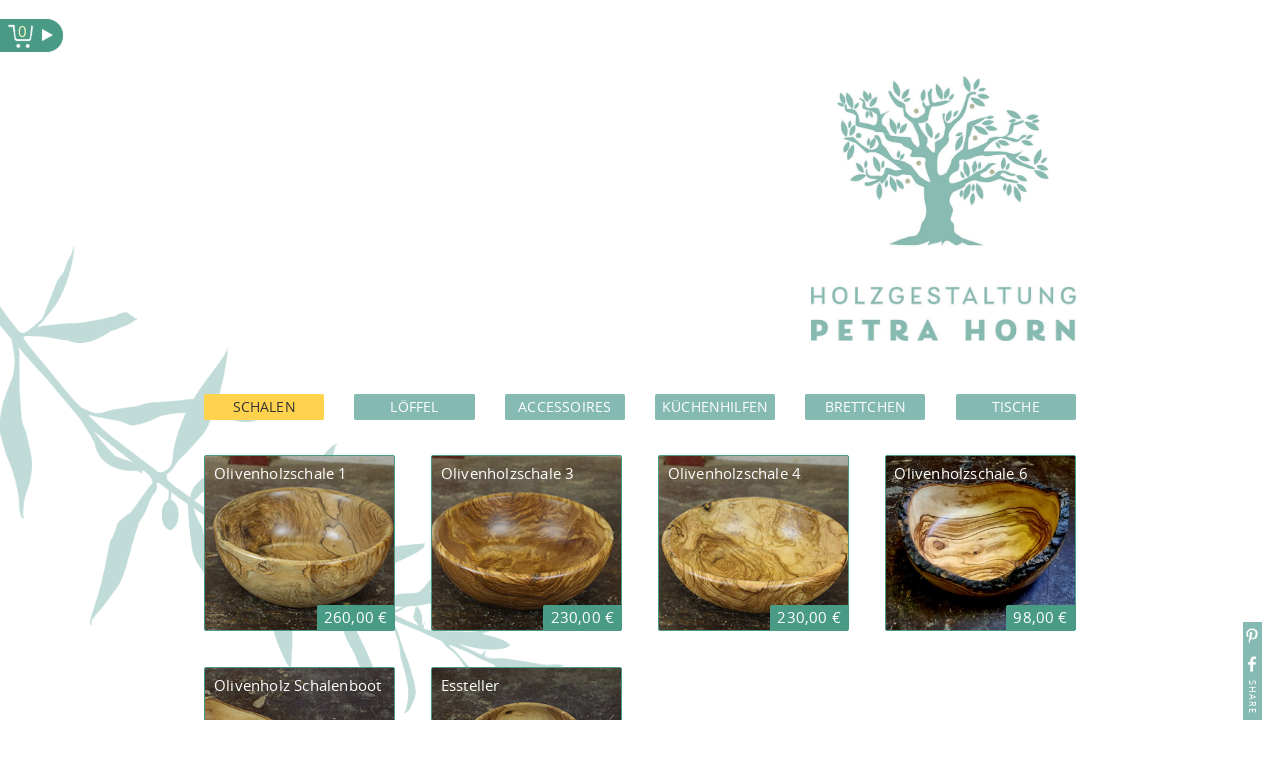

--- FILE ---
content_type: text/html; charset=UTF-8
request_url: https://holzgestaltungpetrahorn.de/produkte/schalen
body_size: 2738
content:
<!doctype html>
<html lang="de">
<head>
<meta charset="UTF-8">
<title>Schalen | Holzgestaltung Petra Horn</title><meta id="meta_desc" name="description" content="Lassen Sie sich Zeit und stöbern Sie in meinem Angebot aus qualitativ hochwertigen Olivenholzprodukten aus nachhaltiger Forstwirtschaft.">
<link rel="image_src" type="image/jpeg" href="https://holzgestaltungpetrahorn.de/px/social.jpg">
<meta name="social_img" property="og:image" content="https://holzgestaltungpetrahorn.de/px/social.jpg">
<meta name="viewport" content="width=device-width" />
<link rel="preload" href="https://holzgestaltungpetrahorn.de/px/opensans-bold-webfont.woff2" as="font"  crossorigin="anonymous">
<link rel="preload" href="https://holzgestaltungpetrahorn.de/px/opensans-regular-webfont.woff2" as="font"  crossorigin="anonymous">
<link rel="stylesheet preload prefetch" href="https://holzgestaltungpetrahorn.de/css.css" as="style" crossorigin="anonymous"/>
<meta name="theme-color" content="#85BAB2"/>
<meta name="mobile-web-app-capable" content="yes">
<link rel="apple-touch-icon" href="https://holzgestaltungpetrahorn.de/favicon.png">
<link rel="shortcut icon" href="https://holzgestaltungpetrahorn.de/favicon.png" type="image/x-icon" /> 
<link rel="apple-touch-startup-image" href="https://holzgestaltungpetrahorn.de/favicon.png">
<meta name="apple-mobile-web-app-status-bar-style" content="black-translucent">
<meta name="geo.region" content="DE-NW" />
<meta name="geo.placename" content="Essen" />
<meta name="geo.position" content="51.08342;10.423447" />
<meta name="ICBM" content="51.08342, 10.423447" />
<script defer src="https://holzgestaltungpetrahorn.de/jquery.js"></script>
<script defer src="https://holzgestaltungpetrahorn.de/script.js"></script>
</head>
<body class="schalen">

<script>var current_cat = "Schalen";</script><div id="main_wrapp" style="opacity: 0">
<div id="single_prod_wrapp"></div>
<div id="blur">
<a title="Home" id="logo" href="/">
</a>
<div id="loader">

<script>var product_list_filetime = parseInt(1768063893);</script>
<div id="cat_h_mob">*** Kategorien ***</div><div id="p_nav_wrapp">
<a id="cat_schalen" data-name="Schalen" data-prods_in= "7" href="/produkte/schalen" class="cat_wrapp"><p>Schalen</p></a><a id="cat_loeffel" data-name="Löffel" data-prods_in= "4" href="/produkte/loeffel" class="cat_wrapp"><p>Löffel</p></a><a id="cat_accessoires" data-name="Accessoires" data-prods_in= "3" href="/produkte/accessoires" class="cat_wrapp"><p>Accessoires</p></a><a id="cat_kuechenhilfen" data-name="Küchenhilfen" data-prods_in= "8" href="/produkte/kuechenhilfen" class="cat_wrapp"><p>Küchenhilfen</p></a><a id="cat_brettchen" data-name="Brettchen" data-prods_in= "6" href="/produkte/brettchen" class="cat_wrapp"><p>Brettchen</p></a><a id="cat_tische" data-name="Tische" data-prods_in= "3" href="/produkte/tische" class="cat_wrapp"><p>Tische</p></a></div>










    

 <script>
document.addEventListener('DOMContentLoaded', function(){ 
setTimeout(function(){ 
	
$('#nbm_load').load('https://holzgestaltungpetrahorn.de/nbm.php?nbm_url=/produkte/schalen&nbm_ref=&nbm_height='+window.screen.height+'&nbm_width='+window.screen.width, { title : $('title').text() });
}, 100);
}, false);

</script>


</div>
<div id="cat_loader"><h2 class="meta_title" style="display: none">Schalen</h2>
<span class="meta_desc" style="display: none">Hier finden Sie Produkte der Kategorie Schalen</span><div id="prod_cat_wrapp"><a data-id="1025" data-name="Olivenholzschale 1 | Schalen" href="/produkte/schalen/olivenholzschale-1" ><p>Olivenholzschale 1</p><p>260,00 €</p><img alt="olivenholzschale-1" src="https://holzgestaltungpetrahorn.de/img/klein/IMG_3818.jpg"></a><a data-id="1023" data-name="Olivenholzschale 3 | Schalen" href="/produkte/schalen/olivenholzschale-3" ><p>Olivenholzschale 3</p><p>230,00 €</p><img alt="olivenholzschale-3" src="https://holzgestaltungpetrahorn.de/img/klein/IMG_3816.jpg"></a><a data-id="1022" data-name="Olivenholzschale 4 | Schalen" href="/produkte/schalen/olivenholzschale-4" ><p>Olivenholzschale 4</p><p>230,00 €</p><img alt="olivenholzschale-4" src="https://holzgestaltungpetrahorn.de/img/klein/IMG_3817.jpg"></a><a data-id="1020" data-name="Olivenholzschale 6 | Schalen" href="/produkte/schalen/olivenholzschale-6" ><p>Olivenholzschale 6</p><p>98,00 €</p><img alt="olivenholzschale-6" src="https://holzgestaltungpetrahorn.de/img/klein/Holzgestaltung Petra Horn-produktbild-23-04-16-11-04-10.jpg"></a><a data-id="1013" data-name="Olivenholz Schalenboot | Schalen" href="/produkte/schalen/olivenholz-schalenboot" ><p>Olivenholz Schalenboot</p><p>26,00 €</p><img alt="olivenholz-schalenboot" src="https://holzgestaltungpetrahorn.de/img/klein/IMG_3731.jpg"></a><a data-id="1004" data-name="Essteller | Schalen" href="/produkte/schalen/essteller" ><p>Essteller</p><p>16,00 €</p><img alt="essteller" src="https://holzgestaltungpetrahorn.de/img/klein/IMG_3728.jpg"></a></div>	    <script>
	
	

document.addEventListener('DOMContentLoaded', function(){ 

$('.current_cat').removeClass('current_cat');
$('#cat_schalen').addClass('current_cat');






}, false);
current_cat = 'Schalen'	
	</script>
	
		
    
</div>
</div>
<div id="bg"></div>
<div id="warenkorb_wrapp">
<div id="info_x">X</div>
<div id="warenkorb_button"><span>0</span></div>
<div id="warenkorb_content">
<h2>Info</h2>
<p>Versand nur innerhalb Deutschlands. Kostenloser Versand ab 100 € Warenwert.</p>
<p>Anfragen gerne <a href="mailto:info@holzgestaltungpetrahorn.de.de?subject=Anfrage-holzgestaltungpetrahorn.de" target="_self">per E-Mail</a>.</p>
<h2 id="wk_h2_2">Warenkorb</h2>
<div id="warenkorb_items"></div>
<div id="warenkorb_gesamt"></div>
<h2>Bezahlung:</h2>
<div id="paypal-button-container"></div>
<div id="vorkasse_click">Vorkasse</div>
<form id="vorkasse_wrapper">
<input name="emil" id="emil" type="text" placeholder="E-Mail">
<div>
<input name="vor_naime" id="vor_naime" type="text" placeholder="Vorname">
<input name="nach_naime" id="nach_naime" type="text" placeholder="Nachname">
</div>
<input name="lieferung_an" id="lieferung_an" type="text" placeholder="z.Hd. Name (optional)">
<input name="strase" id="strase" type="text" placeholder="Strasse">
<div>
<input name="plzet" id="plzet" type="text" placeholder="PLZ">
<input name="stad" id="stad" type="text" placeholder="Stadt">
</div>
<input id="anfrage_form" type="submit" value="Jetzt kaufen">
</form>
<p id="ja_ich_habe" style="text-align:center; font-size: 0.7rem">Ja, ich habe <a rel="nofollow" href="/agb">AGB</a> und <a rel="nofollow" href="/datenschutz">Datenschutz</a> zur Kenntnis genommen.</p>
<div id="form_load"></div>
</div>
</div>
<div id="infotext"></div>
<div id="save_payment"></div>
<div id="footer"><a rel="nofollow" href="/agb">AGB</a> | <a rel="nofollow"  href="/datenschutz">Datenschutz</a> | <a rel="nofollow"  href="/impressum">Impressum</a></div>
<div id="share_1">

<script>
function share_urls() {
setTimeout(function(){
if(typeof c_px !== "undefined") { var i_url = c_px[0]; $('#share_1').html(''); }
else var i_url = $('#main_wrapp').find('img:first').attr('src');

var p_url =  'http://pinterest.com/pin/create/button/?';
p_url = p_url+'url='+window.location.href+'&media='+i_url+'&description='+encodeURI($('title').text()+ ' - '+$('#meta_desc').attr('content'));
var f_url = 'https://www.facebook.com/sharer/sharer.php?u='+window.location.href+'';
$('#p_share').attr('href', p_url);
$('#f_share').attr('href', f_url);
}, 300);
if($(window).width() > 960 && $(window).width() > $(window).height()) $('.share_wrapper').css('bottom', 0);
}

if(window.jQuery) share_urls();
else document.addEventListener('DOMContentLoaded', function(){ share_urls() }, false);


document.addEventListener('DOMContentLoaded', function(){ share_urls() 




setTimeout(function(){
$("body").on("click", ".share_wrapper a", function() { 
var t = $(this).attr('title');
$('#nbm_load').load('https://holzgestaltungpetrahorn.de/nbm.php?nbm_url=/'+t, { title : t });
});
}, 350);






}, false);
</script>



<div class="share_wrapper">
<p>share</p>
<a id="p_share" href="" target="_blank" title="pinterest-share" rel="noopener norefferer"></a>
<a id="f_share" href="" target="_blank" title="facebook-share" rel="noopener norefferer"></a>
</div>
</div>
</div>
<div id="nbm_load"></div>
<div id="load_paypal"><script></script></div>
<div id="mehl_load"></div>
</body>
</html>

--- FILE ---
content_type: text/css
request_url: https://holzgestaltungpetrahorn.de/css.css
body_size: 6657
content:
@charset "UTF-8";


@font-face {
  font-family: 'Open Sans';
  font-style: normal;
  font-weight: 400;
  src: url(https://holzgestaltungpetrahorn.de/px/OpenSans-Regular.ttf) format('truetype');
  src: url(https://holzgestaltungpetrahorn.de/px/opensans-regular-webfont.woff2) format('woff2');
  font-display: swap;
}

@font-face {
  font-family: 'Open Sans';
  font-style: normal;
  font-weight: 700;
  src: url(https://holzgestaltungpetrahorn.de/px/OpenSans-Bold.ttf) format('truetype');
  src: url(https://holzgestaltungpetrahorn.de/px/opensans-bold-webfont.woff2) format('woff2');
  font-display: swap;
}

#urlaub_wrapp { position:fixed; width: 18.24rem; transform: translateY(-40%); top: 50%; padding: 0.59rem; background: white; border-radius: 0.24rem; border: solid 0.06rem #85BAB2; box-shadow: 0.29rem 0.29rem 0.29rem -0.12rem rgb(0 0 0 / 28%); left: 0; right: 0; margin:auto; z-index: 5855; }
#urlaub_wrapp h4 { font-weight: bold; color: #D03738; margin: 0.47rem 0 0.47rem 0}
#urlaub_x { width: 2.12rem; height: 2.12rem; line-height: 2.18rem; border-radius: 0.24rem; text-align:center; text-transform: uppercase; background: #D03738; color: white; position:absolute; top: -1.06rem; right: -1.06rem; cursor: pointer}


* { box-sizing:border-box; 	-webkit-user-select: none !important; -webkit-tap-highlight-color: rgba(0,0,0,0) !important; -webkit-overflow-scrolling: touch; -webkit-appearance: none; appearance: none; }
input, textarea { -webkit-user-select: auto !important; }
ul br { display: none}
ul { padding-left: 1.47rem}
ul li { margin: 0 0 0.47rem 0}
p { margin: 0}
html { min-height: 100%; position:relative; letter-spacing: 0.012rem; font-size: 2.1vh;   }
body { margin: 0; width: 100%; font-family: "Open Sans", Helvetica, Arial, sans-serif; text-rendering: optimizeLegibility;  color: #333; overflow-x:hidden; line-height: 1.7;   }
input { height: 2.12rem; line-height: 2.12rem; font-size: 1.06rem; padding: 0 0.59rem; border-radius: 0.18rem }
textarea { padding: 0.59rem; min-height: 7.06rem !important; font-size: 0.95rem; overflow:visible !important; font-family:arial}
input, textarea { width: 100%; border:none; margin: 0 0 0.59rem 0 !important  }
input:focus, input:hover {
  background-color: #FFFFBF;
}
input[type=submit] { background: #FFC43A; text-transform:uppercase; color: #333; }
#main_wrapp { min-height: 88.24rem  }
.wrapp_opacity { transition: opacity 1s; opacity: 1 !important}

h1 { font-size: 1.8rem; line-height: 2rem; font-weight:normal; margin-top: 0; text-align:left}
h2 { font-size: 1.4rem; line-height: 2rem; font-weight:normal; margin: 1.18rem 0 0.59rem 0; ; text-align:left}
h2:first-child { margin-top: 0; ; text-align:left}
h6 { font-size: 1.2rem; line-height: 1.6rem; margin: 1.18rem 0 0.59rem 0; font-weight: normal; ; text-align:left }
p { font-size: 1rem;}


.sub_links { display: none}

#bg { position:fixed; z-index: -1; height: 100vh; width: 100%; top: 0; left: 0; background-image: url(px/zweig.png); background-color: white; background-size:  47% auto, 40% auto; background-position: left bottom , right top; background-repeat:no-repeat }
nav { height: 1.7rem; line-height: 1.7rem; width: 11.76rem; display:flex;  text-transform:uppercase; color: white; top: 5.88rem; right: 7%;  overflow:visible; position: absolute; z-index: 50000000; margin: auto; visibility:hidden }
nav a { width: 100%; flex-shrink: 1; font-size: 0.8rem; text-align:center; color: white; text-decoration:none; margin-right: 1.18rem; background: #499B86; border-radius: 0.12rem; }
.ueber-mich #home_nav { background: #ccc;}
.home #ub_nav { background: #ccc;}
.single_prod #bg { background-color: #efefef;  background-image: url(px/zweig.png), url(px/zweig_zwei.png)}
#p_nav_wrapp { display:flex; width: 57.65rem; margin:auto}
.cat_wrapp { display:block; position:relative; width: calc(16.666666666666667% - 1.66666667rem); height: 1.7rem; margin-right: 2rem; color: white; text-decoration:none; flex-shrink: 0; border-radius: 0.12rem; overflow:hidden }
.cat_wrapp:before { content: ""; position:absolute; height: 100%; width: 100%; opacity: 0.2; background: #499B86; top: 0; left: 0; z-index: 9 }
.cat_wrapp:last-child { margin-right: 0}
.current_cat img, .cat_wrapp:hover img { filter: grayscale(0%) !important; }
.cat_wrapp img { position:absolute; filter: grayscale(100%); width: 100%; height: calc(100% - 1.7rem); top: 0; object-fit: cover; z-index: 1; opacity: 0; transition: opacity 0.7s; border-radius: 0.12rem 0.29rem 0 0 }
.current_cat p { background: #FFD24D !important; color: #333}
.cat_wrapp:hover:before, .current_cat:before { display: none}
.slide_i_active { opacity: 1 !important; }
.cat_wrapp img:first-child { opacity: 1}
.cat_wrapp p { position:absolute; height: 1.7rem; line-height: 1.7rem; width: 100%; text-align:center; text-transform: uppercase; text-align:center; z-index: 10; bottom: 0; background: #85BAB2; font-size: 0.95rem }


#prod_cat_wrapp { width: 57.65rem; margin:auto; margin-top: 2.35rem;   border-radius: 0.12rem;   overflow:visible; padding: 0;  margin-bottom: 2.35rem }
#prod_cat_wrapp a { display:block; position:relative; overflow:hidden; border-radius: 0.12rem; float: left; width: calc(25% - 1.7625rem); color: #333; margin-right: 2.35rem; margin-bottom: 2.35rem; background: #499B86; border: solid 0.06rem #499B86  }
#prod_cat_wrapp a:hover img { box-shadow: inset 0.00rem 0.00rem 0.76rem 0.00rem rgba(0,0,0,0.9); filter: contrast(130%) sepia(30%); }
#prod_cat_wrapp a:nth-child(4n+0) { margin-right: 0}
#prod_cat_wrapp a img { position:absolute; object-fit: cover; width: 100%; height: 100%; top: 0; left: 0}
#prod_cat_wrapp a p { position:absolute; top: 0; width: 100%; line-height: 1.7rem;  overflow: hidden; z-index: 3; padding: 0 0.47rem; color: white }
#prod_cat_wrapp a p:nth-child(1) { line-height: 1.18rem; padding: 0.59rem;  }
#prod_cat_wrapp a p:nth-child(2) { position:absolute; top: auto; left: auto; right: 0; bottom: 0; text-align:right; width: auto; border-radius: 0.12rem 0 0 0; background: #499B86; color: white }
#prod_cat_wrapp a:before { content: ""; position:absolute; width: 100%; height: 60%; z-index: 2; background: linear-gradient(180deg, rgba(0,0,0,0.21) 0%, rgba(0,0,0,0) 100%);}
#prod_cat_wrapp:after { clear:both; display:table; content: ""}

#single_prod_wrapp { position: fixed; top: 0; left: 0; bottom: 0; margin:auto; height: calc(100vh - 11.76rem); width: calc(100% - 2.35rem); max-height: 35.29rem; z-index: 3000; display:none}

.single_prod { background-color:black}
.single_prod #blur, .single_prod #footer{ visibility:hidden }
.single_prod #single_prod_wrapp { display:block}


.single_prod #bg { filter: none; opacity: 0.95; z-index: 2 }	

#single_prod_img_wrapp { height: 100%; width: calc(100% - 17.65rem); top: 0; bottom: 0; margin:auto; left: 0;   position:absolute}

#single_img  { position:absolute; top: 0; left: 0; right: 0; bottom: 0; opacity: 0;  margin:auto; height: 100%; width: 100%; border: solid 0.12rem #502F52; border-radius: 0.12rem; overflow:hidden}
.s_pc_active { transition: opacity  0.2s; opacity: 1 !important; }
#single_img  > img { position:absolute; top: 0; left: 0; object-fit: contain; height: 100%; width: 100%}

#singel_prod_info { position:absolute; width: 17.65rem; min-height: 100%; background: rgb(254,254,254); padding: 0.59rem; top: 0; right: 0; border-radius: 0.12rem; border: solid 0.12rem #499B86}

#single_statusbar { height: 2.35rem; line-height: 2.35rem;  position:absolute; top: 0; left: 0; padding: 0 0.59rem; width: 100%; font-size: 1.8rem; }
#single_x, #save_payment_x { text-align: center; text-decoration:none; cursor:pointer; border-radius: 0.12rem; position:absolute; height: 2.35rem; line-height: 2.35rem; width: 2.35rem; background: #499B86; font-weight:bold; top: -1.18rem; right: -1.18rem; color: white; z-index: 100000; font-size: 1.8rem}
#singel_prod_info h2 { margin-top: 0; margin-bottom: 1.06rem; margin-top: 1.06rem; font-size: 1.65rem; line-height: 2.1rem; color: #512E53}

#a_w_w { position: absolute; height: 2.35rem; line-height: 2.35rem; text-align:center; width: calc(100% + 0.06rem); bottom: -0.06rem; left: 0; background: #499B86; text-transform:uppercase; font-size: 0.9rem; display:flex; color: white;  overflow:hidden; -webkit-mask-image: -webkit-radial-gradient(white, black);}
#p_preis span:first-child { display:block; font-size: 0.52rem; height: 0.94rem; line-height: 0.82rem; position:absolute; bottom: 0; left: 0; width: 100%; color: #555}
#p_preis  span:last-child { display:block; font-size: 1rem;  line-height: 1.65rem; font-weight:bold; color: #499B86}
#a_w_w p { width: 50%; cursor: pointer; flex-shrink: 0; line-height: 2.35rem }
#a_w_w p:first-child { background: #efefef; position:relative }

#single_ausverkauft { height: 2.35rem; line-height: 2.35rem; padding: 0 2.35rem; border-radius: 0 2.35rem 2.35rem 0; font-size: 1.4rem; font-weight:bold; background: red; color: white; position:fixed; left: 0; top: 0; bottom: 0; margin:auto; z-index:777}
.ausverkauft_list { height: 1.7rem; line-height: 1.7rem; width: 100%; text-align:center; background: rgba(255,62,0,0.7); color: white; position:absolute; top: 0; left: 0; bottom: 0; margin:auto; text-transform:uppercase; font-weight:bold}
.varianten_wrapp, .typ_wrapp { height: 2.35rem; line-height: 2.35rem; position: absolute; background: #efefef; width: 100%; cursor:pointer; text-align:center; margin: 0; left: 0; bottom: 4.12rem; z-index: 4; background-image:url(px/dreieck_oben.png), url(px/dreieck_oben.png); background-size: 1.06rem auto; background-repeat:no-repeat; background-position: center left 0.71rem, center right 0.71rem }
.varianten_wrapp p, .typ_wrapp p { font-size: 0.9rem}
.typ_wrapp { cursor: auto !important; background-image:none !important}
#varianten_list { position:absolute; display:none; width: 100%; background: #efefef; bottom: 2.35rem; left: 0; box-shadow: 0.00rem -0.12rem 0.29rem 0.00rem rgba(0,0,0,0.35);  }
#varianten_list > p { line-height: 2.35rem; cursor:pointer; color: black !important; text-align: center; padding: 0 0.59rem; border-bottom: dotted 0.06rem #ccc}
#varianten_list > p:hover { background: #FFFFBF}
 .varianten_open > p:hover { background: rgba(255,255,255,0.4)}
.varianten_open {  color: green !important;  }
.variante_blink { color: #00D900 !important}
.varianten_open #varianten_list  { display:block !important}
#single_desc { height: calc(100% - 9.41rem);  position: absolute; top: 1.76rem; left: 0; width: 100%; padding: 0 1.18rem 9.12rem 1.18rem; overflow: scroll;}
#p_var { display:inline; border-radius: 0.12rem; padding: 0 0.29rem; background: #502F52; color: white; text-align:right; white-space:nowrap }
#var_preis_wrapp { text-align: right; width: 100%; position:absolute; bottom: 3.53rem; height: 3.53rem; left: 0; padding: 0 1.18rem  }
#var_preis_wrapp p {  line-height: 1.76rem}


#var_preis_wrapp p span:last-child {  color: #512E53 }
#var_preis_wrapp p:last-child span:last-child { font-weight: bold; color:#499B86 }
#pic_points_wrapp { position:absolute; top: 88%; width: 11.76rem; height: 1.41rem; display:flex; margin:auto; left: 0; right: 0;  align-items: center; justify-content: center;}
#pic_points_wrapp p { margin:0 0.88rem; border-radius: 0.12rem; height: 1.41rem; width: 1.41rem; cursor: pointer; background: rgba(255,255,255,0.5); border: solid 0.06rem #502F52; flex-shrink: 0}
.p_active { background: #499B86 !important;}

#warenkorb_wrapp { position:fixed; left: 0; top: 1.18rem; width: 4.24rem;  color: white;  z-index:99999999999999;  height: 2.35rem; overflow:hidden; transition: width 0.2s;  border-radius: 0 5.59rem 5.59rem 0;  }
#warenkorb_button { height: 2.35rem; line-height: 1.59rem; cursor: pointer; padding: 0 2.35rem 0 0.59rem;  background-size: 0.71rem 0.76rem, contain; background-repeat: no-repeat; background-position:right 0.65rem top 0.71rem, right 1.71rem center;  width: 100%;  margin: 0 0 0 auto; text-align:right ; background-color: #499B86; background-image:url(px/dreieck_rechts.png), url(px/warenkorb.png); transition: all 0.1s; border: solid 0.06rem white; border-left: none; border-radius: 0 5.59rem 5.59rem 0; }
#warenkorb_content {  background: #499B86; width: 26rem;  position:absolute; top: 2.35rem; right: 0; font-size: 0.8rem; line-height: 1.5; box-shadow: 0.00rem 0.47rem 0.35rem 0.00rem rgba(0,0,0,0.28); }
#warenkorb_content p { font-size: 0.8rem }
#warenkorb_button  > span, #warenkorb_content a { color: #FFFFBF}
#warenkorb_content h2:first-child { margin-top: 0}

.warenkorb_active #warenkorb_button { background-image: none; font-size: 0; border:none; border-radius: 0 1.18rem 0 0}
.warenkorb_active #warenkorb_content { max-height: calc(100% - 1.76rem); padding: 0 1.18rem 0.59rem 1.18rem; overflow-y: auto; top: 2.29rem; -ms-overflow-style: auto }
.warenkorb_active #warenkorb_wrapp { height: calc(100% - 1.18rem); width: calc(50% + 13rem); transition: width 0.2s linear, height 0.2s 0.2s linear !important; border-radius: 0   }
.warenkorb_active #blur, .warenkorb_active #single_prod_wrapp {  opacity: 0.1}

.w_r_hinz  #warenkorb_button { background-color: white; color: black }
.w_r_hinz  #warenkorb_button > span  { color: green }
.w_r_hinz #warenkorb_wrapp { width: 23.53rem}
#info_x { width: 2.35rem; border-radius: 0.59rem; height: 2.35rem; line-height: 2.35rem; position:absolute; top: 1.18rem; right: 1.18rem; color: white; font-weight: bold; cursor: pointer; background: rgba(0,0,0,0.1); z-index: 9999998; display:none; text-align:center; font-size: 1.8rem}
.warenkorb_active #info_x { display:block}

#warenkorb_items { margin: 0.59rem 0 0 0}
#warenkorb_items > div { width: 100%; height: 2.94rem; position:relative; padding: 0.29rem 0 0  3.53rem; background: rgba(0,0,0,0.1); margin-bottom: 0.29rem; overflow:hidden; border-radius: 0.12rem}
#warenkorb_items p { width: calc(100% - 6.76rem); overflow:hidden; text-overflow: ellipsis; white-space: nowrap; line-height: 1.18rem}
#warenkorb_items p:last-of-type, .ware_x { position: absolute; height: 2.94rem; line-height: 2.94rem; right: 2.35rem; top: 0; width: 3.53rem; text-align:right; }
.ware_x { right: 0; cursor: pointer; background: rgba(0,0,0,0.1); width: 1.76rem; text-align:center; color: white}
#warenkorb_items img { position:absolute; width: 2.94rem; height: 100%; object-fit: cover; top: 0; left: 0; border-radius: 0.12rem }
#warenkorb_gesamt { position:relative; background: rgba(0,0,0,0.1); padding: 0.29rem 2.35rem 0.29rem 0.29rem; width: 100%; margin: 0 0 1.76rem 0; overflow:hidden; border-radius: 0.12rem}
#gesamt_x { width: 1.76rem; height: 100%; color: #FFFFBF; cursor: pointer; text-align:center; right: 0; top: 0; background: rgba(0,0,0,0.1); content: ""; position:absolute; display: flex; justify-content: center; align-items: center; }
#gesamt_x span { display:block}
#warenkorb_gesamt:after { display: table; clear:both; content: ""}
#warenkorb_gesamt > div { float:right; width: 30%; text-align:right; line-height: 1.18rem}
#warenkorb_gesamt > div:nth-of-type(2) { width: 70%; padding-right: 0.59rem}
#warenkorb_gesamt > div p:last-child { font-weight:bold}
#warenkorb_gesamt > div:nth-child(1) p:last-child { color: #FFFFBF; font-weight: bold; display:inline-block; border-bottom: #FFFFBF 0.06rem double}
#vorkasse_click { width: 100%; font-weight:bold; text-align:center; color: #444; height: 2.35rem; margin: 0.88rem 0 0.59rem 0; line-height: 2.35rem; font-size: 1.3rem; border-radius: 0.12rem; background: white; opacity: 0.4; cursor:pointer}
.vorkasse_active_click { opacity: 1 !important}
.paypal_inactive { filter: grayscale(1); opacity: 0.4}
#vorkasse_wrapper { display:none; }
.vorkasse_active { display:block !important }
#vorkasse_wrapper > div { display:flex}
#vorkasse_wrapper > div input { width: calc(50% - 0.29rem)}
#vorkasse_wrapper > div:nth-of-type(2) input { width: calc(75% - 0.29rem)}
#vorkasse_wrapper > div:nth-of-type(2) input:first-child { margin-right: 0.59rem !important; width: calc(25% - 0.29rem) !important}
#vorkasse_wrapper > div:nth-of-type(1) input:first-child { margin-right: 0.59rem !important; }
#paypal-button-container { overflow: hidden !important; margin: 0 !important; height: 2.35rem !important; border-radius: 0.12rem !important; }
#loading { position:absolute; margin: auto; left: 0; right: 0; bottom: 0; top: 0; width: 1.29rem; height: 1.29rem; border-radius: 3.53rem; background-image:url(px/load_big_picture.gif); background-size: 1.06rem; background-position:center; background-repeat:no-repeat; background-color: rgba(130,187,177,0.3)}


#infotext { position:fixed; width: 100%; text-align: center; background: white; color: green; text-align:center; padding: 0.59rem 0.88rem; margin:auto; top: 50%; left: 0; z-index: 99999999999999999; display:none;  box-shadow: 0.00rem 0.00rem 0.29rem 0.00rem rgba(0,0,0,0.75); transform: translateY(-50%);}
#infotext span { display: inline!important; color: white; text-transform:uppercase; background: #499B86; border-radius: 0.06rem; padding: 0 0.12rem}
#info_wk_oeffnen { cursor:pointer; background: rgba(0,0,0,0.1); padding: 0 0.12rem; border-radius: 0.12rem; }
#cat_h_mob { display: none}
#gewischt_soweit { display: none}

#footer { text-align:center; color: #333; width: 100%; margin-top: 30vh; margin-bottom: 5.88rem; }
#footer a { text-decoration: none; color: #333} 

#prev_next { position:fixed; top: auto; left: auto; right: 2.35rem; bottom: 2.35rem; margin:auto; width: 7.06rem; z-index: 78787877787778878; height: 2.35rem;  border-radius: 0.12rem; overflow: hidden; display:flex;   }
#prev_next a { height: 2.35rem; line-height: 2.35rem; font-size: 0;  width: 2.35rem; display:block; background-size: 60%; background-repeat:no-repeat; background-position:center; background-color: #502F52; border-radius: 0.12rem  }
#prev_next a:first-child { background-image:url(px/prev.png); margin-right: 2.35rem }
#prev_next a:last-child { background-image:url(px/next.png); }

#gross_klein { position:absolute; top: 1.18rem; right: 1.18rem; height: 2.35rem; width: 2.35rem; background-color: rgba(0,0,0,0.1); cursor: pointer; z-index: 4; background-image:url(px/vergroessern.png); background-size: 60%; background-repeat:no-repeat; background-position:center; border-radius: 0.12rem}
.img_gross #single_img { height: 100vh !important; width: 100% !important; position:fixed; top: 0; left: 0; right: auto; bottom: auto; margin: 0; border: 0; border-radius: 0}
.img_gross #single_img img { object-fit: cover}
.img_gross #singel_prod_info { opacity: 0.5; filter: grayscale(100%); background-color: rgba(255,255,255,0.7)}
.img_gross #singel_prod_info:hover { opacity: 1; filter: none; background-color:white}
.img_gross #gross_klein { background-color: #502F52}
.img_gross.single_prod #bg { background-image:none; background-color: black}
.img_gross #loading { position:fixed}

#pflege_click {
    text-decoration: underline;
    margin: 0.59rem 0;
    cursor: pointer;
}



#logo { position: relative; height: 17.53rem; width: 17.53rem; margin: 5rem auto 3.53rem auto; top: 0; left: 20.06rem; bottom: 0.29rem; right: 0; display:block; background-image:url(px/logo.jpg), url(px/logo-2.jpg); background-position: top center, center bottom; background-repeat:no-repeat; background-size: 80% auto, contain }


#content { width: 27.65rem; margin:auto;  margin-top: 3rem; position:relative; left: 15.00rem; color: #64908B; text-align:justify; hyphens: auto; -webkit-hyphens: auto; font-size: 1rem }
#content a, #content a:visited { color: #64908B}
#content > p { margin-bottom: 0.47rem}
.nav_unter_content { display:block; width: fit-content; background: #85BAB2; height: 1.5rem; line-height: 1.5rem; text-transform:uppercase; text-align:center; color: white !important; border-radius: 0.18rem; text-decoration:none; font-size: 0.9rem; margin-top: 1.2rem; padding: 0 .5rem;}

.uber_mich_img_wrapp {width: 100%;
    margin: 1.76rem 0;
    padding-top: 1.41rem;
    border-top: solid 0.12rem #64908B;}

.uber_mich_img_wrapp > div > img:first-child, .uber_mich_img_wrapp > div > img:nth-child(3) {
    margin-right: 1.7rem; }
.uber_mich_img_wrapp > div > img:nth-child(3), .uber_mich_img_wrapp > div > img:nth-child(4) { margin-top: 1.7rem}	
.uber_mich_img_wrapp > div > img {
    height: 10rem;
    width: calc(50% - 0.85rem);
    object-fit: cover;
    border: solid 0.06rem #65896C;
    border-radius: 0.12rem;
	float:left
}
.uber_mich_img_wrapp > div:after { display: table; content: ""; clear:both}
.uber_mich_img_wrapp p {
    margin-top: 1.41rem;
    margin-bottom: 0;
    padding-top: 0.12rem;
    text-transform: uppercase;
    color: #64908B;
    text-align: center;
    border-top: solid 0.12rem #65896C;
}
.agb ul { font-size: 1rem}
.agb li { font-weight: bold; margin: 0}

.share_wrapper p { bottom: 0.5rem; left: 50%; -webkit-transform: translateX(-50%) translateY(-50%) rotate(-90deg); transform: translateX(-50%) translateY(-50%) rotate(-90deg); font-size: 0.6rem; text-align:center; position:absolute; color: white; text-transform:uppercase; letter-spacing: 0.06rem }

.share_wrapper { position: fixed; z-index: 15; right: auto; left: 1.18rem; bottom: -7.06rem; width: 1.29rem; background-color: #512F52; height: 6.47rem; transition: bottom 0.2s 1.5s}
#share_1 .share_wrapper { background-color: #85BAB2; right: 1.18rem; left: auto }
#share_1 .share_wrapper p { -webkit-transform: translateX(-50%) translateY(-50%) rotate(90deg); transform: translateX(-50%) translateY(-50%) rotate(90deg); }
.single_prod #share_1 { display: none}
.share_wrapper a { position:absolute; width: 100%; height: 30%; top: 0; left: 0;  background-position:center center; background-size: 1.18rem 1.18rem; background-repeat:no-repeat; background-image:url(px/pi.png); }
.share_wrapper a:last-child { top: 28%; background-image:url(px/fb.png)}

.s_i_b_wrapp > div {
    width: 100%;
    height: 2.94rem;
    position: relative;
    padding: 0.29rem 0 0 3.82rem;
    background: rgb(245,245,245);
    margin-bottom: 0.29rem;
    overflow: hidden;
    border-radius: 0.18rem;
	
}

.s_i_b_wrapp img {
    position: absolute;
    width: 2.94rem;
    height: 100%;
    object-fit: cover;
    top: 0;
    left: 0;
    border-radius: 0.18rem;
}
.s_i_b_wrapp p {
    width: calc(100% - 6.76rem);
    overflow: hidden;
    text-overflow: ellipsis;
    white-space: nowrap;
    line-height: 1.18rem !important;
	font-size: 0.85rem !important
}
.s_i_b_wrapp p:last-of-type {
    position: absolute;
    height: 2.94rem;
    line-height: 2.94rem !important;
    right: 0.59rem;
    top: 0;
    text-align: right;
}
.s_i_b_gesamt { width: 65%; background: rgb(245,245,245); margin: 0 0 0 auto; height: 2.94rem; padding: 0.29rem 0;  }
.s_i_b_gesamt p { line-height: 1.18rem; font-size: 0.85rem !important}
.s_i_b_gesamt > div { float:left; text-align:right; padding-right: 0.59rem }
.s_i_b_gesamt:after { clear:both; display:table; content: ""}
.s_i_b_gesamt > div:first-child { width: 65%; }
.s_i_b_gesamt > div:last-child { width: 35%}
#s_i_b_gesamt_gesamt { font-weight:bold; border-bottom: solid 0.06rem black}



#save_payment h2 { color: #512E53}
#save_payment > div { width: 26.47rem; margin:auto; top: 50%; transform: translateY(-50%); padding: 1.18rem; z-index: 44533333354; min-height: 2.35rem; border: solid 0.35rem #85BAB2; left: 0; right: 0; background: white; border-radius: 0.12rem; position:fixed; max-height: calc(100vh - 4.71rem); box-shadow: 0.00rem 0.00rem 0.24rem 0.00rem rgba(0,0,0,0.43);  }
#save_payment > div p { font-size: 0.95rem}
#save_payment > div h2:nth-of-type(1) { margin-top: 0; margin-bottom: 0.88rem}
.stst { margin-bottom: 0.88rem; font-weight:bold}

.st_offen .stst { color: red}
.st_bezahlt  .stst { color: #499B86}
.st_versandt .stst { color: green}
.st_storniert .stst { color: #333}

#save_payment_x { top: -1.59rem; right: -1.29rem; }


#pflege_load h2 { margin-top: 1.18rem !important}

.loading_single #prev_next { opacity: 0.4}
.loading_single #single_img { display:none}

#prod_cat_wrapp .pre_load_cat_a { background-color: #efefef; background-image:url(px/load_big_picture.gif); background-size: 1.18rem 1.18rem; background-repeat:no-repeat; background-position:center}
#prod_cat_wrapp .pre_load_cat_a:before { background:none}

@media screen and (max-aspect-ratio: 100 / 77) {
    html { font-size: 4.6vw;}
#single_ausverkauft { width: 100%; border-radius: 0; top: 8.24rem; font-size: 0.92rem; text-align:center; bottom: auto; background: rgba(255,62,0,0.7)}
#save_payment > div { width: 100%; }
.s_i_b_gesamt { width: calc(100% - 2.94rem)}
#save_payment_x { top: 0.29rem; right: 0.29rem}
.share_wrapper p { -webkit-transform: translateX(-50%) translateY(-50%) rotate(90deg); transform: translateX(-50%) translateY(-50%) rotate(90deg); }
.share_wrapper { left:auto; right: 0.59rem; position: relative; bottom: 0 !important; margin: 0 0 0 auto;  }
#share_1 .share_wrapper { position:absolute; bottom: 0}

.uber_mich_img_wrapp > div > img { height: calc(50vw - 0.76rem - 2.35rem); }
	
#logo { width: calc(100vw - 3.53rem); height: calc(88vw - 2.35rem); left: 0; margin: 2.35rem auto 0.59rem auto}
 #p_nav_wrapp { width: 100%}
#a_w_w { border-radius: 0 0 1.00rem 1.00rem; }
	#gross_klein { display:none}
#prev_next { position:absolute; top: 1.18rem; bottom: auto; right: auto; margin: 0; left: 1.18rem; width: 2.35rem; z-index: 78787877787778878; height: 2.35rem;  border-radius: 0.12rem; overflow: hidden; background:none  }
#prev_next a { height: 2.35rem; line-height: 2.35rem;  width: 2.35rem; display:block; background-size: 60%; background-repeat:no-repeat; background-position:center;  border-radius: 0}
#prev_next a:first-child { display:none; background-color: #499B86 }
#prev_next a:last-child { background-color: #499B86;  }
	
	
#content { padding: 0 1.76rem 1.18rem 1.76rem; font-size: 0.9rem; border-radius: 0; background: rgba(255,255,255,0.6); width: 100%; left: 0; margin-top: 1.76rem}
	#footer { color: #64908B; }
#footer a { color: #64908B} 

	.single_prod #blur { filter: none;  }	
.warenkorb_active #blur, .warenkorb_active #single_prod_wrapp { filter: none; visibility:hidden}

#cat_h_mob { width: 100%; text-align: center; color: white; text-transform:uppercase; height: 0.59rem; line-height: 1.76rem;  margin-top: 0; background: #CAC0CB; display:block; font-weight: bold; visibility:hidden}
nav { width: calc(100% - 3.53rem); position:relative; margin-top: 2.35rem; top: 0; box-shadow: none; visibility:visible; background:none; position:absolute; z-index: 0; display:none}	
nav a { text-align:left; margin-right: 1.76rem; color: orange; width: auto; font-size: 1rem; background:none !important}
#home_nav { padding-left: 0}
.ueber-mich #home_nav { color: #499B86;}
.home #ub_nav { color: #499B86;}
#willkommen { border-radius: 0; margin: 5.29rem 0 4.12rem auto; border-radius: 0.59rem 0 0 0.59rem; width: calc(100% - 1.18rem)}
#willkommen:before { display: none}
#warenkorb_wrapp { top: auto; bottom: 1.18rem; box-shadow: 0.18rem 0.18rem 0.35rem 0.00rem rgba(0,0,0,0.28); }
.warenkorb_active #warenkorb_button { border-radius: 0}
.warenkorb_active #warenkorb_wrapp { width: 100%; bottom: auto; top: 0; height: 100%; box-shadow:none}
#warenkorb_content { width: 100%}
#bg { background-position:top left; background-size:  62% auto; background-image: none}
#l_t_r_wrapp { width: 100%;  margin: 0; margin-top: 3.53rem;   z-index:999999999999999;  box-shadow: 0.00rem 0.47rem 0.35rem 0.00rem rgba(0,0,0,0.28);}
.cat_wrapp { width: calc(50% - 0.59rem); margin-right: 1.18rem; margin-bottom: 0.59rem; float:left; height: 1.7rem !important; border-radius: 0}
.cat_wrapp img { display:none}
.cat_wrapp p { height: 1.7rem; line-height: 1.7rem; opacity: 0.8; border-radius: 0.12rem; }
.cat_wrapp:nth-child(2n+0) { margin-right: 0}
#p_nav_wrapp { display:block; padding: 0.59rem 1.76rem 0 1.76rem;  background: rgba(255,255,255,0.8)}
#p_nav_wrapp:after { display: table; clear:both; content: "" }

#prod_cat_wrapp { width: 100%; border-radius: 0; padding: 0 0.59rem 0 0.59rem; background: none; border: none; margin-top: 1.18rem }
#prod_cat_wrapp a { width: calc(50% - 1.76rem); margin: 0; margin-left: 1.18rem; margin-bottom: 1.18rem; border: solid 0.06rem #499B86; border-radius: 0.12rem }
#prod_cat_wrapp a p:nth-child(1) { display:none}
.current_cat p { background: #FFD24D !important }
#prod_cat_wrapp a:before { height: 25%; opacity: 0.7}
#single_prod_wrapp { width: 100%; height: 100vh; margin: 0;  overflow:scroll; max-height:none }
#single_prod_img_wrapp { position: fixed; width: 100%; height: 83vw; margin: 0; z-index: 0; background: black}
#single_img { width: 100% !important; height: 100% !important; border:none; border-radius: 0; margin: 0; bottom: auto; }
#single_img >  img { object-fit: cover; }
#singel_prod_info { position:relative; width: calc(100% - 2.35rem);  border-radius: 1.18rem; height:auto; min-height:inherit; margin: 78vw auto 7.06rem auto; box-shadow: 0.00rem 0.47rem 0.35rem 0.00rem rgba(0,0,0,0.28);  font-size: 0.97rem}
#single_x { position:fixed; top: 1.18rem; right: 1.18rem;  z-index: 1; background: #499B86}
#single_desc { overflow:auto; height: auto; position:relative; top: 0; padding: 0 1.18rem 7.35rem 1.18rem}
#single_statusbar { height: 0; margin: 0; padding: 0}
#var_preis_wrapp { position:relative; bottom: auto; margin-top: 1.76rem; margin-bottom: 3.24rem}
#pic_points_wrapp { bottom: 10%; top: auto}
#varianten_wrapp { bottom: 0; position:relative; margin: 1.76rem auto 0 auto; left: 0; width: calc(100% - 1.76rem)}
#loading { z-index: 0}
#singel_prod_info h2 { margin-top: 1.18rem}
.scroll_nav #p_nav_wrapp { position: fixed !important; top: 0 !important; width: 100%; z-index: 445}
.scroll_nav #cat_h_mob { margin-bottom: 8.24rem} 

#logo_wrapp { width: calc(100% - 3.53rem); margin-top: 2.94rem; margin-bottom: 0; overflow:visible}
#logo_baum_wrapp { right: -0.47rem; bottom: 0.41rem}
#logo_schrift_wrapp div:last-child {font-size: calc((100vw - 3.53rem) / 10.29); margin-top: 0.29rem; text-align: left; white-space: nowrap
}
#logo_schrift_wrapp { width: 100%}

.single_prod #bg { background-image:none}
#inf_hid { max-height: inherit !important; min-height: 14.71rem}

}


--- FILE ---
content_type: application/javascript
request_url: https://holzgestaltungpetrahorn.de/script.js
body_size: 5894
content:
function url(value){
  value = value.toLowerCase();
  value = value.replace(/.mp3/g, '');
  value = value.replace(/ä/g, 'ae');
  value = value.replace(/ö/g, 'oe');
  value = value.replace(/ü/g, 'ue');
  value = value.replace(/ß/g, 'ss');
  value = value.replace(/ /g, '-');
  value = value.replace(/\./g, '');
  value = value.replace(/,/g, '');
  value = value.replace(/\(/g, '');
  value = value.replace(/\)/g, '');
  value = value.replace(/\_/g, '-');
  return value;
}

function img_load() {

 var h = $('#single_img > img').prop('naturalHeight')
var w = $('#single_img > img').prop('naturalWidth');
var prop = w/h;

$('#single_img').removeClass('s_pc_active').removeAttr('style').removeClass('s_pc_active')
if($('#bg').width() > $('#bg').height())
$('#single_img').width($('#single_img').height()*prop);
else
$('#single_img').height($('#single_img').width()*(h/w));

setTimeout(function(){ $('#single_img').addClass('s_pc_active') }, 10);

}
function warenkorb_loeschen() {
	$('#warenkorb_wrapp').find('[type=text]').val(''); $('#warenkorb_items').html(''); 
		 w_k = [];
     localStorage.setItem('produkt_warenkorb', JSON.stringify(w_k));
     var d = new Date().getTime().toString(); d = parseInt(d/1000);
localStorage.setItem('w_k_date', d);
		 $('#warenkorb_button > span').html('0');
		$('body').removeClass('warenkorb_active');
		$('#vorkasse_click').removeClass('vorkasse_active_click');
$('#vorkasse_wrapper').removeClass('vorkasse_active')
$('#paypal-button-container').removeClass('paypal_inactive');
	}

var cat_l = 0, current_cat;


document.addEventListener('DOMContentLoaded', function(){ 




$('#prod_cat_wrapp').find('a').height($('#prod_cat_wrapp a').width() * 0.92);
if($(window).width() >= 960) { $('#single_prod_wrapp').height(($(window).width()*0.4168)); $('#inf_hid').css('max-height', $('#single_prod_wrapp').height()-160);}
if(localStorage['produkt_warenkorb']) { 
var w = JSON.parse(localStorage.getItem('produkt_warenkorb'));
$('#warenkorb_button > span').html(w.length)
init_paypal()
var w_k_date = localStorage.getItem('w_k_date'); 
if(w_k_date < product_list_filetime || localStorage.getItem('w_k_date') === null) { 
	info('Warenkorb wurde <span>gelöscht</span>, da sich der Produktkatalog erneuert hat!', '#333', 4000);  warenkorb_loeschen() }
}




if (typeof current_cat !== "undefined") $('#cat_'+current_cat).addClass('current_cat');



$("body").on("click", "#prod_cat_wrapp a, #prev_next a", function(e) { 
e.preventDefault()
if($('body').hasClass('prev_sperre')) return
$('#single_prod_wrapp').unbind('load');
if($('#single_prod_wrapp').html() == '')
$('#single_prod_wrapp').html('<div id="single_prod_img_wrapp"> <div id="loading"></div><div id="single_img"> </div></div><div id="singel_prod_info"> <div id="single_statusbar"><a href="/" id="single_x">X</a></div><div id="inf_hid"> <div id="single_desc"> </div><div class="typ_wrapp"> <p></p></div><div id="a_w_w"> <p id="p_preis"><span>inkl. MwSt. plus Versand</span> <span></span></p><p></p></div></div></div>');

$('body').addClass('single_prod').addClass('loading_single').addClass('prev_sperre');

$('#single_prod_wrapp').load('https://holzgestaltungpetrahorn.de/single_prod.php?nbm_url='+$(this).attr('href'), function() {	


	});
history.replaceState(null, 'Holzgestaltung Petra Horn |'+$(this).attr('data-name'), $(this).attr('href'));
$('title').text($(this).attr('data-name')+' | Holzgestaltung Petra Horn');




});

$("body").on("click", "#single_x", function(e) { 
if($('#prod_cat_wrapp a').length > 0) e.preventDefault(); else return
if($('body').hasClass('img_gross')) { toggleFullScreen(); }
$('body').removeClass('single_prod').removeClass('loading_single').removeClass('prev_sperre')
$('#single_prod_wrapp').html('');
history.replaceState(null, 'Holzgestaltung Petra Horn |'+$(this).attr('data-name'), 'https://holzgestaltungpetrahorn.de/produkte/'+url($('.current_cat').attr('data-name')));
$('title').text($('.current_cat').attr('data-name')+' | Holzgestaltung Petra Horn');

$('#prod_cat_wrapp').find('a').height($('#prod_cat_wrapp a').width() * 0.92);
});

$("body").on("click", ".varianten_wrapp > p", function() { 
if($('.varianten_wrapp').hasClass('varianten_open'))
$('.varianten_wrapp').removeClass('varianten_open');
else $('.varianten_wrapp').addClass('varianten_open');
});

$("body").on("click", "#varianten_list > p", function() { 
$('.varianten_wrapp').removeClass('varianten_open');
$('#p_var').html($(this).text())
$('.varianten_wrapp > p:first-child').html(''+$(this).text()+'');
$('#p_value').html($(this).attr('data-preis')+' €').attr('data-var', $(this).text()).addClass('variante_blink');
setTimeout(function(){ $('#p_value').removeClass('variante_blink'); }, 130);
});

$("body").on("click", "#pic_points_wrapp > p", function() { 
if($(this).hasClass('p_active')) return;
$('#single_img > img').attr('src' , c_px[$(this).index()]);
$('#single_img').removeClass('s_pc_active');
$('.p_active').removeClass('p_active');
$(this).addClass('p_active');
px_count = $(this).index();
clearInterval(s_pic_int)

});


$("body").on("click", "#single_img > img", function() { 
if(c_px.length <= 1) return;
if(px_count === c_px.length-1) px_count = 0; else px_count++;
$('#single_img > img').attr('src' , c_px[px_count]);
$('#single_img').removeClass('s_pc_active');
$('.p_active').removeClass('p_active');
$('#pic_points_wrapp > p').eq(px_count).addClass('p_active');
clearInterval(s_pic_int)

});



$("body").on("click", ".cat_wrapp", function(e) { 
e.preventDefault()
$('#cat_loader').unbind('load');
history.replaceState(null, 'Holzgestaltung Petra Horn |'+$(this).attr('data-name'), $(this).attr('href'));
$('title').text($(this).attr('data-name')+' | Holzgestaltung Petra Horn');
$('.current_cat').removeClass('current_cat');
$(this).addClass('current_cat');
$('#cat_loader').html('<div id="prod_cat_wrapp"></div>');
$('#content').css('display','none');
for(var i = 0; i < $(this).attr('data-prods_in'); i++) $('#prod_cat_wrapp').html($('#prod_cat_wrapp').html()+'<a class="pre_load_cat_a" href="/"></a>');
$('#cat_loader').find('a').height($('#prod_cat_wrapp a').width() * 0.92)
var t = 0; var o = $('#cat_h_mob').offset().top; if($(window).width() > 960) { t = 150;  o = $('#p_nav_wrapp').offset().top }
$("html, body").delay(200).animate({ scrollTop: o - t});
$('#cat_loader').load('https://holzgestaltungpetrahorn.de/cat_load.php?nbm_url='+$(this).attr('href'), function() {
$('#prod_cat_wrapp').find('a').height($('#prod_cat_wrapp a').width() * 0.92);	
});


});
var w_k = [];
function zum_warenkorb_hinzufügen() {
clearInterval(s_pic_int)	
var w_product = {titel: $('#a_w_w').attr('data-titel'), id : $('#a_w_w').attr('data-id'), img : $('#a_w_w').attr('data-image'), vari : $('#p_value').attr('data-var'), preis : $('#p_value').text()};
if(!localStorage['produkt_warenkorb']) {
var d = new Date().getTime().toString(); d = parseInt(d/1000);
localStorage.setItem('w_k_date', d);
localStorage.setItem('produkt_warenkorb', '');}
else w_k = JSON.parse(localStorage.getItem('produkt_warenkorb'));
var w_k_date = parseInt(localStorage.getItem('w_k_date'));
if(w_k_date < product_list_filetime) { 
	info('Sorry, Ihr Warenkorb wurde <span>gelöscht</span>, da sich der Produktkatalog erneuert hat!', '#333', 4000); return warenkorb_loeschen() }
if(w_k.length >= 9) return info('Warenkorb voll!', 'red', 3000)
if(menge_warenkorb_vorhanden_check(w_product) === false) return;
w_k.push(w_product);
localStorage.setItem('produkt_warenkorb', JSON.stringify(w_k));

$('#warenkorb_button > span').html(w_k.length);	
	

	
	}
function menge_warenkorb_vorhanden_check(w_product) {
	if(typeof urlaub !== 'undefined') { info('Bin im Urlaub. Bestellungen zur Zeit nicht möglich.','red', 5500); return false }
	if(!localStorage['produkt_warenkorb']) return
	var w = JSON.parse(localStorage.getItem('produkt_warenkorb'));
	var current_count =  0;
	var verfuegbar = 0;
	
	if(single_prod.attr == w_product.vari)
		for(var i = 0; i < w.length; i++)
	 		if(w[i].id == w_product.id && w[i].vari == w_product.vari) { verfuegbar = single_prod.menge; current_count++;  }
	if(single_prod.attr != w_product.vari)
		for(var i = 0; i < w.length; i++)
			if(w[i].id == w_product.id)
				for(var m = 0; m < single_prod.varianten.length; m++) 
					if( single_prod.varianten[m].var === w_product.vari && w_product.vari === w[i].vari) { verfuegbar = single_prod.varianten[m].menge; current_count++;  }
		
	if(verfuegbar < current_count+1 && current_count > 0) {
		info('Bereits <span>'+current_count+'x</span> im Warenkorb. Mehr ist leider nicht vorrätig.','#333', 5500)
		return false
		}
		else return true
	}

$("body").on("click", "#in_warenkorb", function() { 
if($('#single_ausverkauft').text() > '') return info('Produkt zur Zeit ausverkauft!','red', 3000);
if($(this).hasClass('hinz_stopp')) return;
$(this).addClass('hinz_stopp');
info('Hinzugefügt! <span id="info_wk_oeffnen">Warenkorb öffnen</span>','#512F52', 5000);
zum_warenkorb_hinzufügen();	
$('body').addClass('w_r_hinz');
init_paypal()
setTimeout(function(){ $('body').removeClass('w_r_hinz'); }, 100);
setTimeout(function(){ $('#in_warenkorb').removeClass('hinz_stopp'); }, 3000);
});

$("body").on("click", "#gesamt_x", function() { 
var r = confirm("Warenkorb komplett löschen?");
  if (r == true) warenkorb_loeschen();
});

var gesamt_ausgabe_save, versand_ausgabe, transactionscode;
function add_w_k() {
if (typeof s_pic_int !== "undefined") clearInterval(s_pic_int)		
var i_t = '';
var gesamt = 0.0000; 
var versand = 5.9; 
versand_ausgabe = '5,90 €';
for(var i = 0; i < w_k.length; i++) {
var img = '<img src="https://holzgestaltungpetrahorn.de/img/klein/'+w_k[i].img+'">';	
var titel = '<p>'+w_k[i].titel+'</p>';	
var vari = '<p>Typ: '+w_k[i].vari+'</p>';	
var preis = '<p>'+w_k[i].preis+'</p>';	
gesamt = gesamt+parseFloat(w_k[i].preis.replace(',','.'));
if(gesamt > 100) {versand = 0; versand_ausgabe = '0,00 €'; }
i_t = i_t+'<div>'+img+titel+vari+preis+'<div class="ware_x">X</div></div>';	
	} 
$('#warenkorb_items').html(i_t);

//var mwst = 1.16; var mwst_ausgabe = '(16%)';
var mwst = 0; var mwst_ausgabe = '';
gesamt = gesamt+versand; var gesamt_ausgabe = gesamt+versand; 
var gesamt_ausgabe = (Math.ceil(gesamt*20)/20).toFixed(2);
var m = new Date().getTime().toString()-1606930000000;
transactionscode = 'hph-'+Math.floor(Math.random() * 8)+'-'+parseInt(((m/1000))/5)+'-'+Math.floor(Math.random() * 8);
console.log(transactionscode)
paypal(gesamt_ausgabe, transactionscode);	
gesamt_ausgabe = gesamt_ausgabe.replace('.',',')+' €';
gesamt_ausgabe_save = gesamt_ausgabe;
//var enthaltene_mwst = gesamt - (gesamt / mwst); var enthaltene_mwst_ausgabe = (Math.ceil(enthaltene_mwst*20)/20).toFixed(2).replace('.',',')+' €'; 
var enthaltene_mwst_ausgabe = '0,00 €';
//var gesamt_titel = '<div><p>Versandkosten: </p><p>Enthaltene MwSt. '+mwst_ausgabe +': </p><p>Gesamt: </p></div>';
//var gesamt_werte = '<div><p>'+versand_ausgabe+'</p>'+'<p>'+enthaltene_mwst_ausgabe+'</p>'+'<p>'+gesamt_ausgabe+'</p></div>';
var gesamt_titel = '<p id="gesamt_x"><span>X</span></p><div><p>Versandkosten: </p><p>Gesamt inkl. MwSt.: </p></div>';
var gesamt_werte = '<div><p>'+versand_ausgabe+'</p>'+'<p>'+gesamt_ausgabe+'</p></div>';
$('#warenkorb_gesamt').html(gesamt_werte+gesamt_titel);

$('#vorkasse_click').removeClass('vorkasse_active_click');
$('#vorkasse_wrapper').removeClass('vorkasse_active')
$('#paypal-button-container').removeClass('paypal_inactive');

	}


$("body").on("click", "#warenkorb_button, #info_x, #info_wk_oeffnen", function() { 
$('#infotext').css('display','none');
if(localStorage.getItem('produkt_warenkorb') > '') w_k = JSON.parse(localStorage.getItem('produkt_warenkorb'));
if(w_k === null || w_k.length === 0) return info('Nichts im Warenkorb!', 'red', 2000)

add_w_k()
if($('body').hasClass('warenkorb_active'))
$('body').removeClass('warenkorb_active');
else 
$('body').addClass('warenkorb_active');


});

$("body").on("click", ".ware_x", function() { 
var new_w_k = []
for(var i = 0; i < w_k.length; i++) if($(this).parent().index() !== i) new_w_k.push(w_k[i]);
w_k = new_w_k;
localStorage.setItem('produkt_warenkorb', JSON.stringify(w_k));
add_w_k();
$('#warenkorb_button > span').html(w_k.length)
if(w_k.length === 0) $('body').removeClass('warenkorb_active');
});

$("body").on("click", "#nbm", function() { 
document.cookie = 'nbm=ja; expires=Thu, 24 Dec 2222 12:00:00 UTC';
alert('Webanalyse deaktiviert!');
});


function toggleFullScreen() {
  if (!document.fullscreenElement &&    // alternative standard method
      !document.mozFullScreenElement && !document.webkitFullscreenElement && !document.msFullscreenElement ) {  // current working methods
    if (document.documentElement.requestFullscreen) {
      document.documentElement.requestFullscreen();
    } else if (document.documentElement.msRequestFullscreen) {
      document.documentElement.msRequestFullscreen();
    } else if (document.documentElement.mozRequestFullScreen) {
      document.documentElement.mozRequestFullScreen();
    } else if (document.documentElement.webkitRequestFullscreen) {
      document.documentElement.webkitRequestFullscreen(Element.ALLOW_KEYBOARD_INPUT);
    }
  } else {
    if (document.exitFullscreen) {
      document.exitFullscreen();
    } else if (document.msExitFullscreen) {
      document.msExitFullscreen();
    } else if (document.mozCancelFullScreen) {
      document.mozCancelFullScreen();
    } else if (document.webkitExitFullscreen) {
      document.webkitExitFullscreen();
    }
  }
}

if (document.addEventListener)
{
 document.addEventListener('fullscreenchange', exitHandler, false);
 document.addEventListener('mozfullscreenchange', exitHandler, false);
 document.addEventListener('MSFullscreenChange', exitHandler, false);
 document.addEventListener('webkitfullscreenchange', exitHandler, false);
}

function exitHandler()
{
 if (document.webkitIsFullScreen || document.mozFullScreen || document.msFullscreenElement !== null)
 {
 setTimeout(function(){ 
 
 if($('body').hasClass('img_gross')) $('body').removeClass('img_gross')
else  $('body').addClass('img_gross'); img_load()  
  }, 100);
 }
}


$("body").on("click", "#gross_klein", function(e) { 
toggleFullScreen()
});

$("body").on("click", "#paypal-button-container", function() { 
$(this).removeClass('paypal_inactive');
$('#vorkasse_click').removeClass('vorkasse_active_click');
$('#vorkasse_wrapper').removeClass('vorkasse_active')
});

$("body").on("click", "#vorkasse_click", function() { 
$('.warenkorb_active #warenkorb_content').animate({ scrollTop: $('#wk_h2_2').offset().top-10});
$(this).addClass('vorkasse_active_click');
$('#paypal-button-container').addClass('paypal_inactive');
$('#vorkasse_wrapper').addClass('vorkasse_active')
$('#ja_ich_habe').css('display','none');
});

$("body").on("click", "#save_payment_x", function() { 
$('#save_payment').html('')
});



var info_timeout;
function info(text, color, time) {
clearTimeout(info_timeout)
$('#infotext').html(text).css('color', color);
$('#infotext').css('display','block');
info_timeout = setTimeout(function(){ 
	$('#infotext').css('display','none');
 }, time);	
	
	}	

function IsEmail(email) {
  var regex = /^(([^<>()[\]\\.,;:\s@\"]+(\.[^<>()[\]\\.,;:\s@\"]+)*)|(\".+\"))@((\[[0-9]{1,3}\.[0-9]{1,3}\.[0-9]{1,3}\.[0-9]{1,3}\])|(([a-zA-Z\-0-9]+\.)+[a-zA-Z]{2,}))$/;
  return regex.test(email);
}


$("body").on("click", "#anfrage_form", function(e) { 
e.preventDefault()
if(!IsEmail($('#emil').val())) return info("Bitte E-Mail prüfen!", 'red', 3000);
if($('#vor_naime').val().length < 3) return info("Bitte Vornamen Prüfen!", 'red', 3000);
if($('#nach_naime').val().length < 3) return info("Bitte Nachnamen Prüfen!", 'red', 3000);
if($('#strase').val() == "" || $('#strase').val().indexOf(' ') < 1) return info("Bitte Strasse Prüfen!", 'red', 3000)
if($('#plzet').val() == "" || $('#plzet').val().length !== 5 || isNaN($('#plzet').val()) === true) return info("Bitte Postleitzahl prüfen!", 'red', 3000)
if($('#stad').val() == "" || $('#stad').val().length < 3) return info("Bitte Stadt prüfen!", 'red', 3000)

var kd = {e_mail : $('#emil').val(), vorname : $('#vor_naime').val(), nachname : $('#nach_naime').val(), strasse : $('#strase').val(), plz : $('#plzet').val(), stadt : $('#stad').val(), lieferung_an : $('#lieferung_an').val()};
var w = localStorage.getItem('produkt_warenkorb')
$('body').removeClass('warenkorb_active');
info('Einen Moment...', 'red', 20000);
$('#save_payment').load('https://holzgestaltungpetrahorn.de/save_payment.php', { type: 'speichern', payment_type : 'vorkasse', tr_nr : transactionscode, gesamt: gesamt_ausgabe_save , versandkosten : versand_ausgabe,  kunde: JSON.stringify(kd), warenkorb : w});
setTimeout(function(){ info('Der Server antwortet nicht. Bitte wiederholen Sie den Kaufvorgang in einigen Minuten.', 'red', 20000); }, 21000);           
	
        });	


window.onorientationchange = function() { 
if($('body').hasClass('single_prod')) {
$('body').removeClass('single_prod');
setTimeout(function(){ $('body').addClass('single_prod'); img_load(); if($(window).height() > $(window).width()) $('body, html').scrollTop(0);}, 50);
}
};
	
$(window).resize(function(){ 

$('#prod_cat_wrapp').find('a').height($('#prod_cat_wrapp a').width() * 0.92);
if($(window).width() >= 960) { $('#single_prod_wrapp').height(($(window).width()*0.4168)); $('#inf_hid').css('max-height', $('#single_prod_wrapp').height()-160);}

 
});
$('#inf_hid').css('max-height', $('#single_prod_wrapp').height()-160);

setTimeout(function(){ $('#main_wrapp').addClass('wrapp_opacity') }, 50);

if($('.meta_title').text() > '') $('title').text($('.meta_title').text()+' | Holzgestaltung Petra Horn');
if($('.meta_desc').text() > '') $('#meta_desc').attr('content',$('.meta_desc').text());



$(document).scroll(function() { 
		$('body').removeClass('scroll_nav');
if($(window).width() > 550) return
		var o = $('#cat_h_mob').offset().top + $('#cat_h_mob').height();
		if ($(window).scrollTop() > o && !$('body').hasClass('scroll_nav')) {
			
			$('body').addClass('scroll_nav')
		}
		if ($(window).scrollTop() < o && $('body').hasClass('scroll_nav')) {
			
			$('body').removeClass('scroll_nav')
		}
		//console.log('$(window).scrollTop(): '+$(window).scrollTop()+' - o:'+o)
	
	});



var paypal_set;
function init_paypal() {
	if(paypal_set !== 1) {
var PAYPAL_SCRIPT = 'https://www.paypal.com/sdk/js?client-id=AX10m0sndzluOxucA4fj-ee1Z4ksNfYZeKVwosESTvN8ZcRhlMAOAYbP-lBph9zWZkHR06ryMuqb_LqG&currency=EUR';
  var script = document.createElement('script');
  script.setAttribute('src', PAYPAL_SCRIPT); 
  script.setAttribute('data-namespace', 'paypal_sdk');
  document.head.appendChild(script);
}
paypal_set = 1;		
	}

function paypal(geld, tr_nr) { 
console.log('Paypal Geld: '+geld)
$('#paypal-button-container').html('');
paypal_sdk.Buttons({
style: {
                layout: 'horizontal'
            },
            // Set up the transaction
            createOrder: function(data, actions) {
                return actions.order.create({
                    purchase_units: [{
                        amount: {
                            value: geld
                        },
						description: 'TR-Nr.: '+tr_nr,
                    }]
					
                });
            },
onShippingChange: function(data, actions) {
        if (data.shipping_address.country_code !== 'DE') {
            return actions.reject(); 
        }

        return actions.resolve(); 
    },
            // Finalize the transaction
            onApprove: function(data, actions) { 
			$('body').removeClass('warenkorb_active');
			$('#warenkorb_wrapp').css('display', 'none');
			info('Einen Moment bitte...', 'red', 20000);
			setTimeout(function(){ info('Der Server antwortet nicht. Bitte nehmen Sie mit uns Kontakt auf: <a href="mailto:info@danndasda.de?subject=danndasda.de-technische-störung-paypal-tr-nr-'+transactionscode+'" target="_self">E-Mail senden</a>', 'red', 20000); }, 21000);
			
			
                return actions.order.capture().then(function(details) {
             comp = details;
			 var c = comp;       
var kd = {e_mail : c.payer.email_address, vorname : c.payer.name.given_name, nachname : c.payer.name.surname, strasse : c.purchase_units[0].shipping.address.address_line_1, plz : c.purchase_units[0].shipping.address.postal_code, stadt : c.purchase_units[0].shipping.address.admin_area_2, lieferung_an : c.purchase_units[0].shipping.name.full_name};	
var w = localStorage.getItem('produkt_warenkorb')		
document.cookie.split(";").forEach(function(c) { if(document.cookie.name !== 'nbm') document.cookie = c.replace(/^ +/, "").replace(/=.*/, "=;expires=" + new Date().toUTCString() + ";path=/"); });
$('#save_payment').load('https://holzgestaltungpetrahorn.de/save_payment.php', { type: 'speichern', payment_type : 'paypal', tr_nr : transactionscode,  gesamt: gesamt_ausgabe_save, versandkosten : versand_ausgabe,  kunde: JSON.stringify(kd), warenkorb : w});
                });
            }


        }).render('#paypal-button-container');
}


$("body").on("click", "#pflege_click", function() { 
$(this).css('display','none');
$('#pflege_load').load('https://holzgestaltungpetrahorn.de/pflege.php');

$("#single_desc").delay(200).animate({ scrollTop: $("#single_desc h2").eq(0).height()+$("#single_desc p").eq(0).height()+40});

});
$("body").on("click", "#urlaub_x", function() { 
$('#urlaub_wrapp').css('display','none');

});





}, false);